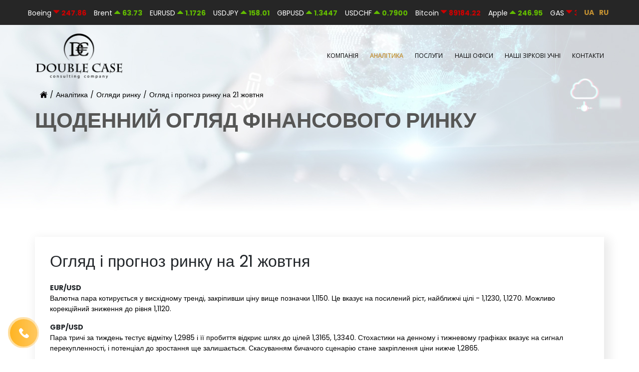

--- FILE ---
content_type: text/html; charset=utf-8
request_url: https://double-case.com.ua/analitika/obzory-rynka/obzor-i-prognoz-rynka-na-21-oktyabrya-2
body_size: 11116
content:
<!DOCTYPE html>
<html xmlns="http://www.w3.org/1999/xhtml" xml:lang="uk" lang="uk" dir="ltr" prefix="og: http://ogp.me/ns#" >
<head>
	<!-- Google Tag Manager -->
	<script>(function(w,d,s,l,i){w[l]=w[l]||[];w[l].push({'gtm.start':
	new Date().getTime(),event:'gtm.js'});var f=d.getElementsByTagName(s)[0],
	j=d.createElement(s),dl=l!='dataLayer'?'&l='+l:'';j.async=true;j.src=
	'https://www.googletagmanager.com/gtm.js?id='+i+dl;f.parentNode.insertBefore(j,f);
	})(window,document,'script','dataLayer','GTM-5PK7HFMH');</script>
	<!-- End Google Tag Manager -->
	<meta name="facebook-domain-verification" content="datjejrxatzo9ru74hfa4dwu1v1958" />
	<meta charset="utf-8" />
	<base href="https://double-case.com.ua/analitika/obzory-rynka/obzor-i-prognoz-rynka-na-21-oktyabrya-2" />
	<meta name="robots" content="index, follow" />
	<meta name="description" content="Щоденні огляди ринку фінансів компанії Double Case. 👉Компанія Double Case надає безкоштовні щоденні огляди ринку фінансів💹. За допомогою компанії Double Case ви можете торгувати самостійно." />
	<title>Огляд і прогноз ринку на 21 жовтня</title>
	<link href="/templates/double-case/favicon.ico" rel="shortcut icon" type="image/vnd.microsoft.icon" />
	<link href="/templates/double-case/css/bootstrap.min.css?545457" rel="stylesheet" />
	<link href="/templates/double-case/css/style.css?65487895155878" rel="stylesheet" />
	<link href="/modules/mod_custom_un/acm/contact_bot/css/style.css" rel="stylesheet" />
	<!--[if lt IE 9]><script src="/media/jui/js/html5.js?8b0525560f2b21434fa61d93fc040ff6"></script><![endif]-->
	<script src="/templates/double-case/js/jquery.min.js?8b0525560f2b21434fa61d93fc040ff6"></script>
	<meta property="og:image" content="https://double-case.com.ua/images/obzory/obzor-rynka310519.webp">
	<meta property="og:image:secure_url" content="https://double-case.com.ua/images/obzory/obzor-rynka310519.webp" />
	<meta property="og:image:width" content="800">
	<meta property="og:image:height" content="500">
	<meta property="og:description" content= "EUR/USD‌  ‌ Валютна пара котирується у висхідному тренді, закріпивши ціну вище позначки 1,1150. Це вказує на посилений ріст, найближчі цілі - 1,1230, 1,1270. Можливо корекційний зниження до рівня 1,1120.  "/>
	<meta name="twitter:card" content="summary_large_image">
	<meta name="twitter:description" content="EUR/USD‌  ‌ Валютна пара котирується у висхідному тренді, закріпивши ціну вище позначки 1,1150. Це вказує на посилений ріст, найближчі цілі - 1,1230, 1,1270. Можливо корекційний зниження до рівня 1,1120.  "/>
	<meta name="twitter:image" content="https://double-case.com.ua/images/obzory/obzor-rynka310519.webp">
	<style>.bt_none,.ch_result,.chatbot{pointer-events:none}.ch_op_mess{background:#56b0e4;padding:5px 10px;border-radius:15px 15px 15px 0;color:#fff;margin-bottom:20px;transition:.3s;opacity:0}.chatbot-toggler,.chatbot-toggler:before{background:linear-gradient(to right,#ffb421,#ffc861)}.ch_ld_ic.in img,.ch_op_mess.in,body.show-chatbot .chatbot-toggler span:last-child{opacity:1}.chatbot-toggler:before{height:74px;width:74px;border-radius:100px;position:absolute;top:-10px;left:-10px;z-index:-1;-webkit-animation:2.5s ease-in-out infinite ringostat_pulse;-moz-animation:2.5s ease-in-out infinite ringostat_pulse;-ms-animation:ringostat_pulse 2.5s infinite ease-in-out;-o-animation:2.5s ease-in-out infinite ringostat_pulse;animation:2.5s ease-in-out infinite ringostat_pulse;transform-origin:50% 50% 0;content:""}@keyframes ringostat_pulse{0%{transform:scale(.7);opacity:.7}50%{transform:scale(1);opacity:.2}100%{transform:scale(.7);opacity:0}}.ch_ld_ic.in i,.chatbot,.chatbot-toggler span:last-child,body.show-chatbot .chatbot-toggler span:first-child{opacity:0}.chatbot,.chatbot-toggler{cursor:pointer;position:fixed;transition:.2s}.chatbot-toggler{z-index:1;bottom:25px;left:20px;outline:0;border:none;height:55px;width:55px;display:flex;align-items:center;justify-content:center;border-radius:50%}.chatbot-toggler span{color:#fff;position:absolute;padding:7px;filter:brightness(5.5)}.ch_ld_ic.in,body.show-chatbot .chatbot-toggler{transform:rotate(90deg)}.chatbot{background:linear-gradient(to right top,#292929,#313131);left:70px;bottom:80px;width:420px;border-radius:7px 7px 7px 0;transform:scale(.5);transform-origin:bottom left;box-shadow:0 0 128px 0 rgba(0,0,0,.1),0 32px 64px -48px rgba(0,0,0,.5);z-index:100}.ch_form_label,.ch_result{transition:.3s;z-index:-1}body.show-chatbot .chatbot-toggler:before{animation:inherit;opacity:0}body.show-chatbot .chatbot{opacity:1;pointer-events:auto;transform:scale(1)}.chatbot .ttl_chat{padding:12px 10px;position:relative;text-align:center;font-size:1rem;color:#fff;font-weight:600;border-bottom:1px solid rgba(255,255,255,.5)}.chatbot .ttl_chat span{position:absolute;right:15px;top:50%;display:none;cursor:pointer;transform:translateY(-50%)}.chatbot .chatbox{position:relative;padding:20px 20px 30px}.chatbot :where(.chatbox,textarea)::-webkit-scrollbar{width:6px}.chatbot :where(.chatbox,textarea)::-webkit-scrollbar-track{background:#fff;border-radius:25px}.chatbot :where(.chatbox,textarea)::-webkit-scrollbar-thumb{background:#ccc;border-radius:25px}.chatbox .chat{display:flex;list-style:none}.chatbox .outgoing{margin:20px 0;justify-content:flex-end}.chatbox .chat p{white-space:pre-wrap;padding:12px 16px;border-radius:10px 10px 0;max-width:75%;color:#fff;font-size:.95rem;background:#724ae8}.chatbox .chat p.error{color:#721c24;background:#f8d7da}.chatbot .chat-input{display:flex;width:100%;background:0 0;padding:1px 0;border:0;border-bottom:1px solid #ddd;margin-bottom:10px;color:#fff;box-shadow:0 0 0;appearance:none}.chatbot input.chat-input{height:auto;box-shadow:0 0 0}.chatbot .chat-input option{color:#212121}.chat-input textarea{height:75px;width:100%;border:none;outline:0;resize:none;max-height:180px;padding:5px 0;font-size:.95rem}.chat-input textarea:valid~span{visibility:visible}.ch_lb_name{color:#fff;opacity:.7;font-size:14px;margin-right:2px;margin-bottom:0;line-height:1}.chat-inputs{position:relative;margin-bottom:20px}.ch_form_label{position:absolute;top:0}.ch_form_label.in .ch_lb_name{font-size:10px}.ch_form_label.in{top:-10px;font-size:10px}.ch_form_label span{color:#d42c02;display:inline-block}.ch_submit{border:inherit;color:#111012;padding:10px 15px;width:200px;margin-top:15px;transition:.3s;background:linear-gradient(to right,#ffb421,#ffc861);font-weight:700;cursor:pointer}.ch_submit:hover{opacity:.8}.ch_ld_ic{position:relative;display:inline-block}.ch_ld_ic img,.ch_result{position:absolute;top:0;bottom:0;margin:auto;opacity:0;left:0;right:0}.ch_ld_ic *{transition:.3s}.ch_ld_ic img{filter:brightness(0)}.ch_result{width:100%;height:100%;text-align:center;display:flex;align-items:center;justify-content:center;color:#fff;background:linear-gradient(to right top,#292929,#313131)}.ch_result.in{opacity:1;z-index:1;pointer-events:inherit}.ch_result i{font-size:8rem;color:#ffb421;margin-bottom:20px}.ch_form_select{position:relative;display:block;min-width:100%;width:100%;max-width:400px;margin-bottom:20px}.select__head{width:100%;max-width:100%;padding:7px 0;font-size:14px;line-height:18px;color:#fff;cursor:pointer;border-bottom:1px solid #fff}.select__head>span{color:#d42c02;margin-left:2px}.select__head:after{width:10px;height:6px;position:absolute;right:20px;bottom:50%;transform:translateY(50%);content:"";display:block;transition:.2s ease-in;border-top:.3em solid;border-right:.3em solid transparent;border-bottom:0;border-left:.3em solid transparent}.select__head.open:after{transform:translateY(50%) rotate(180deg)}.select__list{display:none;position:absolute;top:100%;left:0;right:0;background:#fff;box-shadow:0 0 4px rgba(0,0,0,.2);max-height:205px;overflow-x:hidden;overflow-y:auto;z-index:100;margin:0;padding:0;font-size:14px;color:#424348;scrollbar-color:dark;scrollbar-width:thin;overscroll-behavior:contain}.select__list::-webkit-scrollbar{width:7px;background-color:#f8f9fa;padding:5px}.select__list::-webkit-scrollbar-thumb{border-radius:10px;background-color:#d9d9d9}.select__list .select__item{position:relative;border-top:1px solid rgba(224,229,231,.5);padding:10px 15px;cursor:pointer;list-style-type:none}select__list .select__item:hover{background-color:rgba(224,229,231,.5)}.chat-input.err,.select__head.err{border-bottom:1px solid #f44336}.captcha__image-reload{display:flex;align-items:center;margin-bottom:1.2rem}.captcha__image{border-radius:.25rem}.captcha__refresh{margin-left:.5rem;display:inline-flex;align-items:center;font-weight:400;line-height:1.5;color:#000;text-decoration:none;cursor:pointer;user-select:none;background-color:#f5f5f5;border:1px solid #f5f5f5;padding:.375rem .75rem;font-size:1rem;border-radius:.25rem;transition:background-color .15s ease-in-out,border-color .15s ease-in-out}.invalid-feedback{color:#f44336;font-size:10px}@media (max-width:767.99px){.chatbot .ttl_chat{font-size:.9rem}}@media (max-width:490px){.chatbot-toggler{left:20px;bottom:20px}.chatbot{left:0;bottom:0;border-radius:0;width:100%}.chatbot .chatbox{height:90%}.chatbot .ttl_chat span{display:block}}</style>

	<script async type="module">(function(w,d,s,l,i){w[l]=w[l]||[];w[l].push({'gtm.start':new Date().getTime(),event:'gtm.js'});var f=d.getElementsByTagName(s)[0],j=d.createElement(s),dl=l!='dataLayer'?'&l='+l:'';j.async=!0;j.src='https://www.googletagmanager.com/gtm.js?id='+i+dl;f.parentNode.insertBefore(j,f)})(window,document,'script','dataLayer','GTM-PPNRPS3')</script>
	<script async src="https://www.googletagmanager.com/gtag/js?id=G-ZZCRXHRDMK"></script>
	<script async type="module">window.dataLayer = window.dataLayer || [];function gtag(){dataLayer.push(arguments);}gtag('js', new Date());gtag('config', 'G-ZZCRXHRDMK');</script>
	<meta name="viewport" content="width=device-width, initial-scale=1.0" />
	<link rel="alternate" hreflang="uk" href="https://double-case.com.ua/analitika/obzory-rynka/obzor-i-prognoz-rynka-na-21-oktyabrya-2" />
	<meta property="og:locale" content="uk" />
	<meta property="og:title" content="Огляд і прогноз ринку на 21 жовтня" />
	<meta property="og:url" content="https://double-case.com.ua/analitika/obzory-rynka/obzor-i-prognoz-rynka-na-21-oktyabrya-2" />
		<meta property="og:image:type" content="image/jpeg" />
	<meta name="twitter:title" content="Огляд і прогноз ринку на 21 жовтня">
	<link href="https://double-case.com.ua/analitika/obzory-rynka/obzor-i-prognoz-rynka-na-21-oktyabrya-2" rel="canonical">
	<link rel="preconnect" href="https://fonts.googleapis.com">
	<link rel="preconnect" href="https://fonts.gstatic.com" crossorigin>
	<link href="https://fonts.googleapis.com/css2?family=Poppins:wght@400;600;700&display=swap" rel="stylesheet">
	<link href="https://fonts.googleapis.com/css?family=Open+Sans:400,600&amp;subset=cyrillic" rel="stylesheet"/>
	<link href="https://fonts.googleapis.com/css2?family=Montserrat:wght@400;600;700&display=swap" rel="stylesheet">
	<link href="/templates/double-case/css/slick.css" rel="preload" as="style" onload="this.onload=null;this.rel='stylesheet'">
	<link href="/templates/double-case/css/slideshow/slide.css?20220507T1009443" rel="preload" as="style" onload="this.onload=null;this.rel='stylesheet'">
	<link href="/templates/double-case/css/swiper.css?4545" rel="preload" as="style" onload="this.onload=null;this.rel='stylesheet'"/>
	<link href="/templates/double-case/css/gray.min.css?20220507T104018" rel="preload" as="style" onload="this.onload=null;this.rel='stylesheet'">
	<link href="/templates/double-case/css/font-awesome.min.css" rel="preload" as="style" onload="this.onload=null;this.rel='stylesheet'">
	<script defer src="/templates/double-case/js/jquery-migrate.min.js?51e0996cd6bc0f84960fff1731714f7a"></script>
	<script async src="/templates/double-case/js/bootstrap.min.js"></script>
	<script async src="/templates/double-case/js/popper.min.js"></script>
	<script src="/templates/double-case/js/swiper.min.js?56565415"></script>
	<script src="/templates/double-case/js/slick.min.js"></script>
	<script async src="/templates/double-case/js/spincrement.min.js"></script>
	<script async src="/templates/double-case/js/script.js?20260121T022629"></script>
		<script src="/smetrics/metrics.min.js"></script>
	<script src="/templates/double-case/js/tick.js?20260121T022629"></script>
	<script>
		timerId = setInterval(function()
		{
			if(typeof($.tick.ticks) === 'object')
			{
				clearInterval(timerId);
				$('#rolling-caption').makeRollingCaption(
					{speed: 25, setID: true},
					function(){return $.tick.ticks;}
				);
				/* $('#ticksTable').createTicksTable(
					{href: 'https://trade.mql5.com/trade?servers=PellironUniversal-Server&trade_server=PellironUniversal-Server&demo_server=PellironUniversal-Server&startup_mode=open_demo&lang=ru', buyName: 'Купить', sellName: 'Продать'},
					function(){return $.tick.ticksTable;}
				); */
			}
		}, 1000);
	</script>
			<style>
	html {font-size: 16px;}
	img {max-width: 100%;}
	</style>
</head>
<body class="">
	<!-- Google Tag Manager (noscript) -->
	<noscript><iframe src="https://www.googletagmanager.com/ns.html?id=GTM-5PK7HFMH"
	height="0" width="0" style="display:none;visibility:hidden"></iframe></noscript>
	<!-- End Google Tag Manager (noscript) -->
	<div class="ja-topbar clearfix">
		<div class="container">
			<div class="row">
				<div id="rolling-caption" style="overflow: hidden; width: 100%;"></div>
				<link href="/media/mod_languages/css/template.css?12452" rel="preload" as="style" onload="this.onload=null;this.rel='stylesheet'" />
<div class="mod-languages">

	<ul class="lang-inline">
						<li class="lang-active" dir="ltr">
			<a href="/analitika/obzory-rynka">
							UA						</a>
			</li>
								<li dir="ltr">
			<a href="/ru/analitika/obzory-rynka">
							RU						</a>
			</li>
				</ul>

</div>

			</div>
		</div>
	</div>
	<header class="header">
		<div class="container">
			<nav class="navbar navbar-expand-lg row align-items-center">
				<div class="col-lg-5 col-xl-6">
					<a class="navbar-brand" href="/ua" itemscope>
						<img width="400" height="704" src="/images/logos/DC-black.webp" class="custom-logo" alt="logo" itemprop="logo">
					</a>
					<button class="navbar-toggler" type="button" data-toggle="collapse" data-target="#navbarNav" aria-controls="navbarNav" aria-expanded="false" aria-label="Toggle navigation">
						<span class="navbar-toggler-icon">
							<svg class="svg-inline--fa fa-bars fa-w-14" aria-hidden="true" data-prefix="fas" data-icon="bars" role="img" xmlns="http://www.w3.org/2000/svg" viewBox="0 0 448 512" data-fa-i2svg="">
								<path fill="currentColor" d="M16 132h416c8.837 0 16-7.163 16-16V76c0-8.837-7.163-16-16-16H16C7.163 60 0 67.163 0 76v40c0 8.837 7.163 16 16 16zm0 160h416c8.837 0 16-7.163 16-16v-40c0-8.837-7.163-16-16-16H16c-8.837 0-16 7.163-16 16v40c0 8.837 7.163 16 16 16zm0 160h416c8.837 0 16-7.163 16-16v-40c0-8.837-7.163-16-16-16H16c-8.837 0-16 7.163-16 16v40c0 8.837 7.163 16 16 16z"></path>
							</svg>
						</span>
					</button>
				</div>
				<div class="collapse navbar-collapse col col-lg-7 col-xl-6" id="navbarNav">
					<ul class="navbar-nav row justify-content-between menu">
<li class="page_item item-170 deeper parent"><span>Компанія</span><button class="but-menu"></button><ul class="nav-child unstyled small"><li class="page_item item-171"><a href="/ua/pro-nas" >Про нас</a></li><li class="page_item item-173"><a href="/kompaniia/zmi-pro-nas" >ЗМІ про нас</a></li><li class="page_item item-189"><a href="/./vidhuky" >Відгуки</a></li><li class="page_item item-219"><a href="/kompaniia/sotsialne-zhyttia" >Соціальне життя</a></li><li class="page_item item-251"><a href="/kompaniia/events" >Заходи</a></li><li class="page_item item-239"><a href="/kompaniia/nashi-partnery" >Наші партнери</a></li><li class="page_item item-250"><a href="/kompaniia/company-structure" >Структура компанії</a></li></ul></li><li class="page_item item-153 active"><a href="https://analitycdc.com/uk" target="_blank" rel="noopener noreferrer">Аналітика</a></li><li class="page_item item-164 deeper parent"><span>Послуги</span><button class="but-menu"></button><ul class="nav-child unstyled small"><li class="page_item item-166"><a href="/posluhy/navchannia" >Навчання</a></li><li class="page_item item-169"><a href="/ua/kniga" >Бібліотека</a></li><li class="page_item item-215"><a href="/posluhy/korisne" >Корисне</a></li><li class="page_item item-214"><a href="/posluhy/faq" >Питання та відповіді</a></li></ul></li><li class="page_item item-191 deeper parent"><span>Наші офіси</span><button class="but-menu"></button><ul class="nav-child unstyled small"><li class="page_item item-192"><a href="/nashi-ofisi/kyiv" >Київ 1</a></li><li class="page_item item-234 deeper parent"><a href="/nashi-ofisi/kyiv2" >Київ 2</a><button class="but-menu"></button><ul class="nav-child unstyled small"><li class="page_item item-225"><a href="/nashi-ofisi/kyiv2/vakansii" >Вакансії</a></li></ul></li><li class="page_item item-241"><a href="/nashi-ofisi/kyiv3" >Київ 3</a></li><li class="page_item item-193 deeper parent"><a href="/nashi-ofisi/odesa" >Одеса</a><button class="but-menu"></button><ul class="nav-child unstyled small"><li class="page_item item-226"><a href="/nashi-ofisi/odesa/vakansii" >Вакансії</a></li></ul></li><li class="page_item item-257"><a href="/nashi-ofisi/odesa-2" >Одеса-2</a></li><li class="page_item item-194 deeper parent"><a href="/nashi-ofisi/lviv" >Львів</a><button class="but-menu"></button><ul class="nav-child unstyled small"><li class="page_item item-223"><a href="/nashi-ofisi/lviv/vakansii" >Вакансії</a></li></ul></li><li class="page_item item-246"><a href="/nashi-ofisi/lviv2" >Львів 2</a></li></ul></li><li class="page_item item-253"><a href="/star-students" >Наші зіркові учні</a></li><li class="page_item item-148"><a href="/kontakty" >Контакти</a></li></ul>

				</div>
			</nav>
					</div>
	</header>
	
	<div class="main">
						<div class="blog-banner">
			<div class="blog-banner-wrapper banner obzory-banner-wrapper">
				<div class="container">
					<div class="row">
						<div class="col-12">
							<ul itemscope itemtype="http://schema.org/BreadcrumbList" class="breadcrumb">
			<li class="active">
			<span class="divider icon-location"></span>
		</li>
	
				<li itemprop="itemListElement" itemscope itemtype="https://schema.org/ListItem">
														<a itemprop="item" href="/" class="pathway">
															<img src="/templates/double-case/img/home.svg" alt="home">
					<span class="hidden" itemprop="name">Головна</span>
										</a>
				
									<span class="divider">/</span>
								<meta itemprop="position" content="1">
			</li>
					<li itemprop="itemListElement" itemscope itemtype="https://schema.org/ListItem">
														<a itemprop="item" href="https://analitycdc.com/uk" class="pathway">
															<span itemprop="name">Аналітика</span>
										</a>
				
									<span class="divider">/</span>
								<meta itemprop="position" content="2">
			</li>
					<li itemprop="itemListElement" itemscope itemtype="https://schema.org/ListItem">
														<a itemprop="item" href="/analitika/obzory-rynka" class="pathway">
															<span itemprop="name">Огляди ринку</span>
										</a>
				
									<span class="divider">/</span>
								<meta itemprop="position" content="3">
			</li>
					<li class="active">
				<span>
					Огляд і прогноз ринку на 21 жовтня				</span>
			</li>
		</ul>

															<h2 class="blog__banner-title">Щоденний огляд фінансового ринку</h2>
													</div>
					</div>
				</div>
			</div>
		</div>
						<div class="clearfix"></div>
						<div id="system-message-container">
	</div>

		<div class="container">
	<div class="blog-wrapper">
				<div class="blog-text">
			<h1 class="h2 mb-4" itemprop="headline">
			Огляд і прогноз ринку на 21 жовтня			</h1>
			<strong>EUR/USD‌</strong>
 ‌
<p>Валютна пара котирується у висхідному тренді, закріпивши ціну вище позначки 1,1150. Це вказує на посилений ріст, найближчі цілі - 1,1230, 1,1270. Можливо корекційний зниження до рівня 1,1120.</p> 
 
<strong>GBP/USD‌</strong>
 ‌
<p>Пара тричі за тиждень тестує відмітку 1,2985 і її пробиття відкриє шлях до цілей 1,3165, 1,3340. Стохастики на денному і тижневому графіках вказує на сигнал перекупленності, і потенціал до зростання ще залишається. Скасуванням бичачого сценарію стане закріплення ціни нижче 1,2865.</p> 
 ‌
<strong>USD/JPY‌</strong>
 ‌
<p>Для валютної пари актуальні позиції на покупку. Перша мета - рівень 108,90 як опір. Наступна - рівень 109,20. Скасуванням бичачого сценарію стане закріплення ціни нижче 108,25.</p> 
		</div>
		<div class="clearfix"></div>
		<div class="blog_bottom">
			<div class="blog-pag">
								<ul class="pager pagenav">
					<li class="backpage">
											<a class="hasTooltip" href="/analitika/obzory-rynka"><span aria-hidden="true">Всі огляди ринку</span></a>
										</li>
				</ul>
			</div>
			<div class="blog-date">
				<img class="blog-date-img" src="/templates/double-case/images/obychenie/icon/date-icon.png" alt="">				
				<p class="blog-date-text">21.10.2019</p>
			</div>
		</div>
		<div class="news-share">
			<span><b>Поділіться цією новиною:&nbsp;</b></span>
			<a title="Поделиться в Facebook" href="javascript:void(0);" onClick="shareOnFB()" rel="nofollow" class="nolightbox"><div class="news-social fb"></div></a>
			<a title="Поделиться в Telegram" href="http://telegram.me/share/url?url=https://double-case.com.ua/analitika/obzory-rynka/obzor-i-prognoz-rynka-na-21-oktyabrya-2&amp;text=Огляд і прогноз ринку на 21 жовтня" target="_blank" rel="nofollow"><div class="news-social tg"></div></a>
		</div>
	</div>
	</div>
<script>
function shareOnFB(){
    var url = "http://facebook.com/sharer.php?u=https://double-case.com.ua/analitika/obzory-rynka/obzor-i-prognoz-rynka-na-21-oktyabrya-2";
    window.open(url, '', 'menubar=no,toolbar=no,resizable=yes,scrollbars=yes,height=600,width=600');
    return false;
}
</script>
<script type="application/ld+json">
{
  "@context": "https://schema.org",
  "@type": "NewsArticle",
"headline":"Огляд і прогноз ринку на 21 жовтня",
"description":"Щоденні огляди ринку фінансів компанії Double Case. 👉Компанія Double Case надає безкоштовні щоденні огляди ринку фінансів💹. За допомогою компанії Double Case ви можете торгувати самостійно.",
"name":"Огляд і прогноз ринку на 21 жовтня",
"url":"https://double-case.com.ua/analitika/obzory-rynka/obzor-i-prognoz-rynka-na-21-oktyabrya-2",
"mainEntityOfPage":{"@type":"WebPage","@id":"https://double-case.com.ua/analitika/obzory-rynka/obzor-i-prognoz-rynka-na-21-oktyabrya-2"},
"datePublished":"2019-10-21 08:47:15",
"dateModified":"2019-10-22 08:29:46",
"articleBody": "EUR/USD‌  ‌ Валютна пара котирується у висхідному тренді, закріпивши ціну вище позначки 1,1150. Це вказує на посилений ріст, найближчі цілі - 1,1230, 1,1270. Можливо корекційний зниження до рівня 1,1120.    GBP/USD‌  ‌ Пара тричі за тиждень тестує відмітку 1,2985 і її пробиття відкриє шлях до цілей 1,3165, 1,3340. Стохастики на денному і тижневому графіках вказує на сигнал перекупленності, і потенціал до зростання ще залишається. Скасуванням бичачого сценарію стане закріплення ціни нижче 1,2865.   ‌ USD/JPY‌  ‌ Для валютної пари актуальні позиції на покупку. Перша мета - рівень 108,90 як опір. Наступна - рівень 109,20. Скасуванням бичачого сценарію стане закріплення ціни нижче 108,25.  ",
"author":
{"@type":"Organization","name":"double-case.com.ua"},
"publisher":{"@type":"Organization",
"name":"double-case.com.ua","logo":{"@type":"ImageObject","url":"https://double-case.com.ua/images/logos/logo_DC_light.webp"}},
"image":{"@type":"ImageObject","representativeOfPage":"true","url":"https://double-case.com.ua/images/obzory/obzor-rynka310519.webp"
}
}</script>


			</div>
	<footer class="footer">
		<div class="container">
			<div class="row">
				<div class="col-lg-3 col-md-12">
					<a href="/" class="logo-foot text-center"><img src="/images/logos/logo_DC_light.webp" alt="Double Case UA"></a>
<p>Справжня політика обробки персональних даних складена у відповідності з вимогами закону...</p>
<a class="modal__button text-center" href="/./politika-konfidentsialnosti">Читати далі</a>
				</div>
				<div class="col-lg-9 col-md-12">
					<div id="acm-contact" class="contact">
  	<h3 class="contact__head">контакти</h3>
	<div class="swiper-container">
		<div class="swiper-wrapper">
						<div class="ft_contc_item swiper-slide">
				<p class="contact__adress">Україна. Одеса,<br> вул. Буніна 10</p>
				<div class="contact__link_span">
				<a href="tel:+380632341585" class="contact__link">+380632341585</a>
				</div>
				<ul class="social">
					<li class="social__item">
					<a href="https://www.facebook.com/doublecaseodessaa" class="social__link social-link-1" target="_blank" rel="nofollow">
						<svg class="svg-inline--fa" viewBox="0 0 264 512">
						   <use xlink:href="/../templates/double-case/img/face.svg#facebook"></use>
						</svg>
					</a>
					</li>
					<li class="social__item">
					<a href="https://www.youtube.com/channel/UC9m2ioK2eb_DYY-jDawzVBQ" class="social__link social-link-1" target="_blank" rel="nofollow">
						<svg class="svg-inline--fa" viewBox="0 0 310 310">
						   <use xlink:href="/../templates/double-case/img/yout.svg#yout"></use>
						</svg>
					</a>
					</li>
					<li class="social__item">
					<a href="https://t.me/doublecase_analytics" class="social__link social-link-1" target="_blank" rel="nofollow">
						<svg class="svg-inline--fa" viewBox="0 0 300 300">
						   <use xlink:href="/../templates/double-case/img/telega.svg#telegram"></use>
						</svg>
					</a>
					</li>
					<li class="social__item">
					<a href="https://www.instagram.com/double_case/" class="social__link social-link-1" target="_blank" rel="nofollow">
						<svg class="svg-inline--fa" viewBox="0 0 384 384">
						   <use xlink:href="/../templates/double-case/img/instag.svg#inst"></use>
						</svg>
					</a>
					</li>
				</ul>
			</div>
						<div class="ft_contc_item swiper-slide">
				<p class="contact__adress">Україна. Одеса,<br>  вул. Івана Луценка, 14</p>
				<div class="contact__link_span">
				<a href="tel:+380632341625" class="contact__link">+380632341625</a>
				</div>
				<ul class="social">
					<li class="social__item">
					<a href="https://www.facebook.com/doublecaseodessaa" class="social__link social-link-1" target="_blank" rel="nofollow">
						<svg class="svg-inline--fa" viewBox="0 0 264 512">
						   <use xlink:href="/../templates/double-case/img/face.svg#facebook"></use>
						</svg>
					</a>
					</li>
					<li class="social__item">
					<a href="https://www.youtube.com/channel/UC9m2ioK2eb_DYY-jDawzVBQ" class="social__link social-link-1" target="_blank" rel="nofollow">
						<svg class="svg-inline--fa" viewBox="0 0 310 310">
						   <use xlink:href="/../templates/double-case/img/yout.svg#yout"></use>
						</svg>
					</a>
					</li>
					<li class="social__item">
					<a href="https://t.me/doublecase_analytics" class="social__link social-link-1" target="_blank" rel="nofollow">
						<svg class="svg-inline--fa" viewBox="0 0 300 300">
						   <use xlink:href="/../templates/double-case/img/telega.svg#telegram"></use>
						</svg>
					</a>
					</li>
					<li class="social__item">
					<a href="https://www.instagram.com/double_case/" class="social__link social-link-1" target="_blank" rel="nofollow">
						<svg class="svg-inline--fa" viewBox="0 0 384 384">
						   <use xlink:href="/../templates/double-case/img/instag.svg#inst"></use>
						</svg>
					</a>
					</li>
				</ul>
			</div>
						<div class="ft_contc_item swiper-slide">
				<p class="contact__adress">Україна. Київ вул. Ділова 5Б</p>
				<div class="contact__link_span">
				<a href="tel:+380632341644" class="contact__link">+380632341644</a>
				</div>
				<ul class="social">
					<li class="social__item">
					<a href="https://www.facebook.com/kyivdoublecase" class="social__link social-link-1" target="_blank" rel="nofollow">
						<svg class="svg-inline--fa" viewBox="0 0 264 512">
						   <use xlink:href="/../templates/double-case/img/face.svg#facebook"></use>
						</svg>
					</a>
					</li>
					<li class="social__item">
					<a href="https://www.youtube.com/channel/UC9m2ioK2eb_DYY-jDawzVBQ" class="social__link social-link-1" target="_blank" rel="nofollow">
						<svg class="svg-inline--fa" viewBox="0 0 310 310">
						   <use xlink:href="/../templates/double-case/img/yout.svg#yout"></use>
						</svg>
					</a>
					</li>
					<li class="social__item">
					<a href="https://t.me/doublecase_analytics" class="social__link social-link-1" target="_blank" rel="nofollow">
						<svg class="svg-inline--fa" viewBox="0 0 300 300">
						   <use xlink:href="/../templates/double-case/img/telega.svg#telegram"></use>
						</svg>
					</a>
					</li>
					<li class="social__item">
					<a href="https://www.instagram.com/double_case/" class="social__link social-link-1" target="_blank" rel="nofollow">
						<svg class="svg-inline--fa" viewBox="0 0 384 384">
						   <use xlink:href="/../templates/double-case/img/instag.svg#inst"></use>
						</svg>
					</a>
					</li>
				</ul>
			</div>
						<div class="ft_contc_item swiper-slide">
				<p class="contact__adress">Україна. Київ вул. Іллінська, 8</p>
				<div class="contact__link_span">
				<a href="tel:+380632341721" class="contact__link">+380632341721</a>
				</div>
				<ul class="social">
					<li class="social__item">
					<a href="https://www.facebook.com/kyivdoublecase" class="social__link social-link-1" target="_blank" rel="nofollow">
						<svg class="svg-inline--fa" viewBox="0 0 264 512">
						   <use xlink:href="/../templates/double-case/img/face.svg#facebook"></use>
						</svg>
					</a>
					</li>
					<li class="social__item">
					<a href="https://www.youtube.com/channel/UC9m2ioK2eb_DYY-jDawzVBQ" class="social__link social-link-1" target="_blank" rel="nofollow">
						<svg class="svg-inline--fa" viewBox="0 0 310 310">
						   <use xlink:href="/../templates/double-case/img/yout.svg#yout"></use>
						</svg>
					</a>
					</li>
					<li class="social__item">
					<a href="https://t.me/doublecase_analytics" class="social__link social-link-1" target="_blank" rel="nofollow">
						<svg class="svg-inline--fa" viewBox="0 0 300 300">
						   <use xlink:href="/../templates/double-case/img/telega.svg#telegram"></use>
						</svg>
					</a>
					</li>
					<li class="social__item">
					<a href="https://www.instagram.com/double_case/" class="social__link social-link-1" target="_blank" rel="nofollow">
						<svg class="svg-inline--fa" viewBox="0 0 384 384">
						   <use xlink:href="/../templates/double-case/img/instag.svg#inst"></use>
						</svg>
					</a>
					</li>
				</ul>
			</div>
						<div class="ft_contc_item swiper-slide">
				<p class="contact__adress">Україна. Київ вул. Паньківська 5</p>
				<div class="contact__link_span">
				<a href="tel:+380632341667" class="contact__link">+380632341667</a>
				</div>
				<ul class="social">
					<li class="social__item">
					<a href="https://www.facebook.com/kyivdoublecase" class="social__link social-link-1" target="_blank" rel="nofollow">
						<svg class="svg-inline--fa" viewBox="0 0 264 512">
						   <use xlink:href="/../templates/double-case/img/face.svg#facebook"></use>
						</svg>
					</a>
					</li>
					<li class="social__item">
					<a href="https://www.youtube.com/channel/UC9m2ioK2eb_DYY-jDawzVBQ" class="social__link social-link-1" target="_blank" rel="nofollow">
						<svg class="svg-inline--fa" viewBox="0 0 310 310">
						   <use xlink:href="/../templates/double-case/img/yout.svg#yout"></use>
						</svg>
					</a>
					</li>
					<li class="social__item">
					<a href="https://t.me/doublecase_analytics" class="social__link social-link-1" target="_blank" rel="nofollow">
						<svg class="svg-inline--fa" viewBox="0 0 300 300">
						   <use xlink:href="/../templates/double-case/img/telega.svg#telegram"></use>
						</svg>
					</a>
					</li>
					<li class="social__item">
					<a href="https://www.instagram.com/double_case/" class="social__link social-link-1" target="_blank" rel="nofollow">
						<svg class="svg-inline--fa" viewBox="0 0 384 384">
						   <use xlink:href="/../templates/double-case/img/instag.svg#inst"></use>
						</svg>
					</a>
					</li>
				</ul>
			</div>
						<div class="ft_contc_item swiper-slide">
				<p class="contact__adress">Україна. Львів вул. Шпитальна, 9</p>
				<div class="contact__link_span">
				<a href="tel:+380632341740" class="contact__link">+380632341740</a>
				</div>
				<ul class="social">
					<li class="social__item">
					<a href="https://www.facebook.com/doublecaselvivv" class="social__link social-link-1" target="_blank" rel="nofollow">
						<svg class="svg-inline--fa" viewBox="0 0 264 512">
						   <use xlink:href="/../templates/double-case/img/face.svg#facebook"></use>
						</svg>
					</a>
					</li>
					<li class="social__item">
					<a href="https://www.youtube.com/channel/UC9m2ioK2eb_DYY-jDawzVBQ" class="social__link social-link-1" target="_blank" rel="nofollow">
						<svg class="svg-inline--fa" viewBox="0 0 310 310">
						   <use xlink:href="/../templates/double-case/img/yout.svg#yout"></use>
						</svg>
					</a>
					</li>
					<li class="social__item">
					<a href="https://t.me/doublecase_analytics" class="social__link social-link-1" target="_blank" rel="nofollow">
						<svg class="svg-inline--fa" viewBox="0 0 300 300">
						   <use xlink:href="/../templates/double-case/img/telega.svg#telegram"></use>
						</svg>
					</a>
					</li>
					<li class="social__item">
					<a href="https://www.instagram.com/double_case/" class="social__link social-link-1" target="_blank" rel="nofollow">
						<svg class="svg-inline--fa" viewBox="0 0 384 384">
						   <use xlink:href="/../templates/double-case/img/instag.svg#inst"></use>
						</svg>
					</a>
					</li>
				</ul>
			</div>
						<div class="ft_contc_item swiper-slide">
				<p class="contact__adress">Україна. Львів, просп. Чорновола 67Г</p>
				<div class="contact__link_span">
				<a href="tel:+380632341780" class="contact__link">+380632341780</a>
				</div>
				<ul class="social">
					<li class="social__item">
					<a href="https://www.facebook.com/doublecaselvivv" class="social__link social-link-1" target="_blank" rel="nofollow">
						<svg class="svg-inline--fa" viewBox="0 0 264 512">
						   <use xlink:href="/../templates/double-case/img/face.svg#facebook"></use>
						</svg>
					</a>
					</li>
					<li class="social__item">
					<a href="https://www.youtube.com/channel/UC9m2ioK2eb_DYY-jDawzVBQ" class="social__link social-link-1" target="_blank" rel="nofollow">
						<svg class="svg-inline--fa" viewBox="0 0 310 310">
						   <use xlink:href="/../templates/double-case/img/yout.svg#yout"></use>
						</svg>
					</a>
					</li>
					<li class="social__item">
					<a href="https://t.me/doublecase_analytics" class="social__link social-link-1" target="_blank" rel="nofollow">
						<svg class="svg-inline--fa" viewBox="0 0 300 300">
						   <use xlink:href="/../templates/double-case/img/telega.svg#telegram"></use>
						</svg>
					</a>
					</li>
					<li class="social__item">
					<a href="https://www.instagram.com/double_case/" class="social__link social-link-1" target="_blank" rel="nofollow">
						<svg class="svg-inline--fa" viewBox="0 0 384 384">
						   <use xlink:href="/../templates/double-case/img/instag.svg#inst"></use>
						</svg>
					</a>
					</li>
				</ul>
			</div>
					</div>  
		<div class="swiper-button">
			<div class="swiper-button-prev"></div>
			<div class="swiper-button-next"></div>
		</div>
	</div>  
</div> 
<script>
var swiper = new Swiper('#acm-contact .swiper-container', {
	navigation: {
        nextEl: ".swiper-button-next",
        prevEl: ".swiper-button-prev",
    }, 
	loop: true,
	slidesPerView: 5,
	spaceBetween: 20,
	breakpoints: {
		0: {
			slidesPerView: 2,
			spaceBetween: 20,
		},
		768: {
			slidesPerView: 3,
			spaceBetween: 30,
		},
		1024: {
			slidesPerView: 5,
		},
	}
});
</script>        
				</div>
				<div class="col-lg-12 copyright">
					<a href="/" class="copyright__ecg"><span class="copyright__symbol">©  2026 </span> Double-Case UA</a>
				</div>
			</div>
		</div>
	</footer>
	<div id="back-to-top" class="back-to-top hidden-xs hidden-sm affix" style="display: none;">
		<button class="btn btn-primary" aria-label="back-to-top" title="Back to Top">
			<i class="fa fa-long-arrow-up" aria-hidden="true"></i>
		</button>
	</div>
	<div class="modal fade modal-success" id="modal-success" tabindex="-1" role="dialog" aria-labelledby="modal-success">
		<div class="modal-dialog modal-dialog-centered" role="document">
			<div class="modal-content">
				<div class="modal-header">
					<h5 class="modal-title" id="form-result">Ваш запит успішно надіслано!</h5>
					<button type="button" class="close" data-dismiss="modal" aria-label="Close">
						<span aria-hidden="true">×</span>
					</button>
				</div>
			</div>
		</div>
	</div>
	<style>.captcha__refresh::before {content: "";width: 16px;height: 16px;background-image: url("data:image/svg+xml,%3Csvg xmlns='http://www.w3.org/2000/svg' width='16' height='16' fill='currentColor' class='bi bi-arrow-repeat' viewBox='0 0 16 16'%3E%3Cpath d='M11.534 7h3.932a.25.25 0 0 1 .192.41l-1.966 2.36a.25.25 0 0 1-.384 0l-1.966-2.36a.25.25 0 0 1 .192-.41zm-11 2h3.932a.25.25 0 0 0 .192-.41L2.692 6.23a.25.25 0 0 0-.384 0L.342 8.59A.25.25 0 0 0 .534 9z'/%3E%3Cpath fill-rule='evenodd' d='M8 3c-1.552 0-2.94.707-3.857 1.818a.5.5 0 1 1-.771-.636A6.002 6.002 0 0 1 13.917 7H12.9A5.002 5.002 0 0 0 8 3zM3.1 9a5.002 5.002 0 0 0 8.757 2.182.5.5 0 1 1 .771.636A6.002 6.002 0 0 1 2.083 9H3.1z'/%3E%3C/svg%3E");}</style>
<button class="chatbot-toggler">
	<span class="rounded"><img src="/./images/icons/phone-call.webp" width="20px" height="20px"></span>
	<span class="outlined"><img src="/./images/icons/ch_close.webp" width="20px" height="20px"></span>
</button>
<div id="form030924" class="chatbot">
	<div class="ttl_chat">Реєструйся на безкоштовний,<br> очний 4-денний курс з трейдингу<span class="close-btn"><i class="fa fa-times"></i></span></div>
	<form id="chat_fr2" class="chatbox">
		<div class="chat-inputs">
			<div class="ch_form_label"><label for="name" class="ch_lb_name">Ім′я</label><span>*</span></div>
			<input class="chat-input" type="text" name="name" value="" required>
		</div>
		<div class="chat-inputs">
			<div class="ch_form_label"><label for="telefon" class="ch_lb_name">Телефон</label><span>*</span></div>
			<input class="chat-input" type="number" name="telefon" value="" required>
		</div>
		<div class="ch_form_select">
			<input class="select__input" type="hidden" name="gorod" required>
			<div class="select__head">Виберіть місто<span>*</span></div>
			<ul class="select__list" style="display: none;">
				<li class="select__item">Одеса</li>
				<li class="select__item">Львів</li>
				<li class="select__item">Київ</li>
			</ul>
		</div>
		<div class="captcha">
			<div class="captcha__image-reload">
				<img class="captcha__image" src="/templates/double-case/js/php/captcha/captcha.php" width="132" alt="captcha">
				<button type="button" class="captcha__refresh"></button>
			</div>
			<div class="captcha__group chat-inputs">
				<div class="ch_form_label"><label for="captcha" class="ch_lb_name">Код, зображений на картинці</label><span>*</span></div>
				<input class="chat-input" type="text" name="captcha" id="captcha">
				<div class="invalid-feedback"></div>
			</div>
		</div>
		<input type="hidden" name="theme" value="Обучения заявка">
		<input type="hidden" name="lang" value="uk">
		<button type="submit" class="ch_submit">Залишити заявку <div class="ch_ld_ic"><i class="fa fa-paper-plane"></i><img src="/images/icons/loading.gif" width="20px" height="20px" alt="loader"></button>
	</form>
	<div class="ch_result"><div><i class="fa fa-check-circle"></i><p>Ваш запит успішно надіслано!<br>Скоро з вами зв′яжуться.</p></div></div>
</div>
<script>
setTimeout(function(){ 
	$('.chatbot-toggler').trigger('click');
},15000);
$('.chatbot-toggler, .close-btn').click(function(){
	$('body').toggleClass('show-chatbot');
});
$('.chat-input').focus(function(){
	var name = $(this).attr('name');
	$('[for='+name+']').closest('.ch_form_label').addClass('in');
});
$('.chat-input').focusout(function(){
	var name = $(this).attr('name');
	if($(this).val().trim().length === 0){
	$('[for='+name+']').closest('.ch_form_label').removeClass('in');
	}
});
$('.ch_form_select').on('click', '.select__head', function () {
	if ($(this).hasClass('open')) {
		$(this).removeClass('open');
		$(this).next().fadeOut();
	} else {
		$('.select__head').removeClass('open');
		$('.select__list').fadeOut();
		$(this).addClass('open');
		$(this).next().fadeIn();
	}
});

$('.ch_form_select').on('click', '.select__item', function () {
	$('.select__head').removeClass('open');
	$(this).parent().fadeOut();
	$(this).parent().prev().text($(this).text());
	$(this).parent().prev().prev().val($(this).text());
});

$(document).click(function (e) {
	if (!$(e.target).closest('.ch_form_select').length) {
		$('.select__head').removeClass('open');
		$('.select__list').fadeOut();
	}
});

const refreshCaptcha = (target) => {
  const captchaImage = target.closest('.captcha__image-reload').querySelector('.captcha__image');
  captchaImage.src = '/templates/double-case/js/php/captcha/captcha.php?r=' + new Date().getUTCMilliseconds();
}
const captchaBtn = document.querySelector('.captcha__refresh');
captchaBtn.addEventListener('click', (e) => refreshCaptcha(e.target));
const form = document.querySelector('#chat_fr2');

$('#chat_fr2').submit(function(event){
	event.preventDefault();
	var app_name = $('.chatbox [name="name"]').val();
	var app_tel = $('.chatbox [name="telefon"]').val();
	var app_city = $('.select__input').val();
	var captcha = $('.captcha__group .chat-input').val();
	if(app_city == ''){
		$('.ch_form_select .select__head').addClass('err');
	} else if(captcha == ''){
		$('.captcha__group .chat-input').addClass('err');
	} else {
		$('.select__head').removeClass('err');
		$('.chat-input').removeClass('err');
		$.ajax({
			type: "POST",
			url: "https://double-case.com.ua/templates/double-case/js/php/captcha/process-form.php",
			data: $(this).serialize(),
			dataType: 'json',
		}).done(function(data) {
			console.log(data);
			if (!data.success) {
				refreshCaptcha(form.querySelector('.captcha__refresh'));
				$('.captcha__group .chat-input').addClass('err').val('');
				data.errors.forEach(error => {
					$('.invalid-feedback').text(error[1]);
				})
			} else {
				$('.captcha__group .chat-input').removeClass('err');
				$('.ch_ld_ic').addClass('in');
				if(window.smetrics){
					var smform = document.querySelector("form#chat_fr2");
					if(smform.smIsJs){
						if(!document.smetrics_sended){
							document.smetrics_sended = true;
							setTimeout(function(){
								delete document.smetrics_sended;
							}, 8000);
								window.smetrics.dataCollection(smform);
						}
					}
				} else {
					console.log('~700');
				}
				$.ajax({
					type: "POST",
					url: "https://double-case.com.ua/templates/double-case/js/php/all_send.php",
					data: {name: app_name, telefon: app_tel, gorod: app_city}
				}).done(function(data) {
					$('.ch_submit').addClass('bt_none');
					$('.ch_result').addClass('in');
				});
			}
		});
	}
	return false;
});
</script>
	<!-- BEGIN PLERDY CODE -->
	<script>
		var _protocol = (("https:" == document.location.protocol) ? " https://" : " http://");
		var _site_hash_code = "15f935fdcc8e4c8c2f3a3c099a2a3a0c";
		var _suid = 5622;
	</script>
	<script defer src="https://a.plerdy.com/public/js/click/main.js"></script>
	<!-- END PLERDY CODE -->
	<script type="application/ld+json">
	{
		"@context" : "http://schema.org",
		"@type" : "Organization",
		"name" : "Double-Case",
		"logo": "https://double-case.com.ua/images/logos/logo_DC_light.webp",
		"url" : "https://double-case.com.ua",
		"sameAs" : [ "https://www.facebook.com/Double-Case-Odessa-184959490280381/"],
		"contactPoint" : [ 
			{
				"@type" : "ContactPoint",
				"telephone" : "+38 (048) 705-45-27",
				"contactType" : "customer service"
			}
		]
	}	 
	</script>
<script defer src="https://static.cloudflareinsights.com/beacon.min.js/vcd15cbe7772f49c399c6a5babf22c1241717689176015" integrity="sha512-ZpsOmlRQV6y907TI0dKBHq9Md29nnaEIPlkf84rnaERnq6zvWvPUqr2ft8M1aS28oN72PdrCzSjY4U6VaAw1EQ==" data-cf-beacon='{"version":"2024.11.0","token":"d0b5a528635c479ca707237a710c7a77","r":1,"server_timing":{"name":{"cfCacheStatus":true,"cfEdge":true,"cfExtPri":true,"cfL4":true,"cfOrigin":true,"cfSpeedBrain":true},"location_startswith":null}}' crossorigin="anonymous"></script>
</body>
</html>

--- FILE ---
content_type: text/plain
request_url: https://www.google-analytics.com/j/collect?v=1&_v=j102&a=900499200&t=pageview&_s=1&dl=https%3A%2F%2Fdouble-case.com.ua%2Fanalitika%2Fobzory-rynka%2Fobzor-i-prognoz-rynka-na-21-oktyabrya-2&ul=en-us%40posix&dt=%D0%9E%D0%B3%D0%BB%D1%8F%D0%B4%20%D1%96%20%D0%BF%D1%80%D0%BE%D0%B3%D0%BD%D0%BE%D0%B7%20%D1%80%D0%B8%D0%BD%D0%BA%D1%83%20%D0%BD%D0%B0%2021%20%D0%B6%D0%BE%D0%B2%D1%82%D0%BD%D1%8F&sr=1280x720&vp=1280x720&_u=YADAAEABAAAAACAAI~&jid=1227926663&gjid=1617420857&cid=1554140417.1768962392&tid=UA-128752761-1&_gid=822604183.1768962394&_r=1&_slc=1&gtm=45He61g1n81PPNRPS3za200&gcd=13l3l3l3l1l1&dma=0&tag_exp=103116026~103200004~104527907~104528501~104684208~104684211~105391252~115938465~115938469~116682875~117041588&z=1360095724
body_size: -568
content:
2,cG-ZMBMLWQTN9

--- FILE ---
content_type: application/javascript
request_url: https://double-case.com.ua/templates/double-case/js/tick.js?20260121T022629
body_size: 6100
content:
(function($){
  $.tick = {
    socket: false,
    ticks: '',
    ticksTable: '',
    connectToServer: function(tickServer)
    {
      let state_connect = null;
      $.tick.socket = new ReconnectingWebSocket(tickServer);
      $.tick.socket.maxReconnectInterval = 5000;
      $.tick.socket.reconnectInterval = 10000;
      $.tick.socket.timeoutInterval = 4500;

      $.tick.socket.onopen = function (e)
      {
        let sendData = JSON.stringify({"on":"updateQutes","k":window.location.href});
        $.tick.socket.send(sendData);
      };
      $.tick.socket.onmessage = function (e)
      {
        let msg_json;
        try {
          var data = JSON.parse(e.data);
          msg_json = true;
        }
        catch (e) {
          console.log('invalid json');
          msg_json = false;
          $.ajax({
            type: "POST",
            url: "./mail/mail.php",
            data: $(this).serialize()
          }).done(function(data) {
            console.log('send mail tech support');
          });
        }
        if(msg_json)
        {
          ticks = [];
          ticksArray = [];
          let quotes = data.payload.data;

          $.each(quotes, function(index, values){
            let bidCaret = (values.BidDir === 0) ?
              "<i class='fa fa-caret-down' aria-hidden='true' style='font-size:21px;color:#CC0000;'></i>" :
              "<i class='fa fa-caret-up' aria-hidden='true' style='font-size:21px;color:#62BB00;'></i>";
            let spanCl = (values.BidDir === 0) ?
              "style='color:#CC0000;'" :
              "style='color:#62BB00;'";
            let AskDir = (values.AskDir === 0) ?
              "<i class='fa fa-caret-down' aria-hidden='true' style='font-size:21px;color:#c00;'></i>" :
              "<i class='fa fa-caret-up' aria-hidden='true' style='font-size:21px;color:#62bb00;'></i>";
            let Bid = parseFloat(values.Bid).toFixed(values.Digits)
            let Ask = parseFloat(values.Ask).toFixed(values.Digits)
            let tick = new Object();
            tick.id = values.Symbol;

            let symbolTitle = values.Title !== ''? values.Title : values.Symbol;
			switch (symbolTitle) {
			  case "Petrol":
				symbolTitle = 'Brent';
				break;
			}
            tick.text = "&nbsp;&nbsp;&nbsp;<span>" + symbolTitle + "&nbsp;" + bidCaret + "&nbsp;</span><b "+spanCl+">" + Bid + "&nbsp;</b>";
            ticks.push(tick);

            let tickArray = new Object();
            tickArray.id = values.Symbol;
            tickArray.bid = values.Bid;
            tickArray.ask = values.Ask;
            tickArray.digits = values.Digits;
            tickArray.dir = values.BidDir;
            tickArray.spread = values.Spread;
            tickArray.title = values.Title;
            ticksArray.push(tickArray);
          });

          ticks = ticks.concat(ticks);

          $.tick.ticks = ticks;
          $.tick.ticksTable = ticksArray;
        }
      };

      $.tick.socket.onclose = function (e)
      {
        if (!e.wasClean) {
          state_connect = 'fail';

          setTimeout(function(){
            if(state_connect == 'fail')
            {
              console.log('Something went wrong ... Please try reloading the page or contact technical support!');
            }
          }, 3000);

        }
      }

      $.tick.socket.onerror = function (e)
      {
        // ---
      }
    },
  };
})(jQuery);

(function($){
  $.fn.makeRollingCaption = function(options, callback) {

    options = $.extend({
      speed: 20,
      setID: false
    }, options);
    this.addClass('b-rolling-caption')
    this.append('<div class="b-rolling-caption__wrap" style="display: none; overflow: hidden; position: relative;"></div>');
    this.find('.b-rolling-caption__wrap').append('<div class="b-rolling-caption__content" style="position: relative; left: 0; width: 5000px;"></div>');

    this.each(function(index, container){

      var methods = {

        initialize: function() {
          this.container = $(container).first();
          this.wrap = this.container.find('.b-rolling-caption__wrap');
          this.content = this.container.find('.b-rolling-caption__content');
          let content = this.content;

          methods.foreachDataArray(true, content);

          this.setWidth();
          this.wrap.show();

          var item = this.content.find('span').first();
          this.start(item);

          $(window).on('resize', $.proxy(function(){
            this.content.stop(true, true).css('left', 0);
            if ( this.timer ) clearTimeout(this.timer); else this.wrap.hide();
            this.timer = setTimeout($.proxy(this.onStopResize, this), 300);

          }, this));

          setInterval(function(){methods.foreachDataArray(false, null)}, 350);
        },

        setWidth: function() {
          this.wrap.width(this.container.parent().width());
        },

        onStopResize: function() {

          this.setWidth();

          this.timer = null;
          this.wrap.show();
          this.start(this.content.find('span').first());
        },

        foreachDataArray: function(add, content)
        {
          data = typeof(callback) === 'function' ? callback() : callback;
          $.each(data, function( key, value )
          {
            spanID = typeof(value) === 'object' ? value.id : key;
            spanValue = typeof(value) === 'object' ? value.text : value;
            if(add)
            {
              span = options.setID ? 'span class="' + spanID + '"' : 'span';
              content.append('<' + span + '>' + spanValue + '</span>');
            }
            else
            {
              $('#rolling-caption .'+spanID).html(spanValue);
            }
          });
        },

        start: function(item) {

          if(options.setID)
          {
            methods.foreachDataArray(false, null);
          }
          if ( item.length ) {
            this.content.animate({
              left: '-=' + item.width() + 'px'
            }, item.width() * options.speed, 'linear', $.proxy(function(){
              var next = item.next();
              if ( !next ) next = this.content.find('span').first();
              this.content.append(item);
              if ( !this.timer ) {
                this.content.css('left', 0);
                this.start(next);
              }

            }, this));
          }
        }
      };

      methods.initialize();

    });

  };

})(jQuery);

(function($){

  $.fn.createTicksTable = function(options, callback) {

    options = $.extend({
      href: '',
      buyName: '',
      sellName: '',
    }, options);
    var container = this;
    this.append('<thead><tr><th></th><th style="text-align:center;">Bid</th><th style="text-align:center;">Ask</th><th style="text-align:center;">Spread</th><th></th><th></th></tr></thead><tbody></tbody>');

    var methods = {

      initialize: function() {
        methods.foreachDataArray(true, container.find('tbody'));
        methods.start();
      },

      foreachDataArray: function(add, content)
      {
        data = typeof(callback) === 'function' ? callback() : callback;

        $.each(data, function( key, value )
        {
          let color = (value.dir === 0) ? 'red' : 'green';
          let string = '';
          let symbolTitle = value.title !== ''? value.title : value.id;
          if(add)
          {
            string += '<tr id="' + value.id + '">';
            string += '<td class="TH1">' + symbolTitle + '</td>';
            string += '<td class="TH2 text-' + color + '">' + parseFloat(value.bid).toFixed(value.digits) + '</td>';
            string += '<td class="TH3 text-' + color + '">' + parseFloat(value.ask).toFixed(value.digits) + '</td>';
            string += '<td class="TH4"><div class="background-' + color + '">' + value.spread + '</div></td>';
            string += '<td class="TH5"><a href="' + options.href + '" class="button-sell" target="_blank">' + options.sellName + '</a></td>';
            string += '<td class="TH6"><a href="' + options.href + '" class="button-buy" target="_blank">' + options.buyName + '</a></td>';
            string += '</tr>';
            content.append(string);
          }
          else
          {
            string += '<td class="TH1">' + symbolTitle + '</td>';
            string += '<td class="TH2 text-' + color + '">' + parseFloat(value.bid).toFixed(value.digits) + '</td>';
            string += '<td class="TH3 text-' + color + '">' + parseFloat(value.ask).toFixed(value.digits) + '</td>';
            string += '<td class="TH4"><div class="background-' + color + '">' + value.spread + '</div></td>';
            string += '<td class="TH5"><a href="' + options.href + '" class="button-sell" target="_blank">' + options.sellName + '</a></td>';
            string += '<td class="TH6"><a href="' + options.href + '" class="button-buy" target="_blank">' + options.buyName + '</a></td>';
            $('tr#'+value.id).html(string);
          }
        });
      },

      start: function() {
        methods.foreachDataArray(false, container.find('tbody'));
        setTimeout(function(){methods.start()}, 350);
      }
    };

    methods.initialize();

  };

})(jQuery);

// MIT License:
//
// Copyright (c) 2010-2012, Joe Walnes
//
// Permission is hereby granted, free of charge, to any person obtaining a copy
// of this software and associated documentation files (the "Software"), to deal
// in the Software without restriction, including without limitation the rights
// to use, copy, modify, merge, publish, distribute, sublicense, and/or sell
// copies of the Software, and to permit persons to whom the Software is
// furnished to do so, subject to the following conditions:
//
// The above copyright notice and this permission notice shall be included in
// all copies or substantial portions of the Software.
//
// THE SOFTWARE IS PROVIDED "AS IS", WITHOUT WARRANTY OF ANY KIND, EXPRESS OR
// IMPLIED, INCLUDING BUT NOT LIMITED TO THE WARRANTIES OF MERCHANTABILITY,
// FITNESS FOR A PARTICULAR PURPOSE AND NONINFRINGEMENT. IN NO EVENT SHALL THE
// AUTHORS OR COPYRIGHT HOLDERS BE LIABLE FOR ANY CLAIM, DAMAGES OR OTHER
// LIABILITY, WHETHER IN AN ACTION OF CONTRACT, TORT OR OTHERWISE, ARISING FROM,
// OUT OF OR IN CONNECTION WITH THE SOFTWARE OR THE USE OR OTHER DEALINGS IN
// THE SOFTWARE.

/**
 * This behaves like a WebSocket in every way, except if it fails to connect,
 * or it gets disconnected, it will repeatedly poll until it successfully connects
 * again.
 *
 * It is API compatible, so when you have:
 *   ws = new WebSocket('ws://....');
 * you can replace with:
 *   ws = new ReconnectingWebSocket('ws://....');
 *
 * The event stream will typically look like:
 *  onconnecting
 *  onopen
 *  onmessage
 *  onmessage
 *  onclose // lost connection
 *  onconnecting
 *  onopen  // sometime later...
 *  onmessage
 *  onmessage
 *  etc...
 *
 * It is API compatible with the standard WebSocket API, apart from the following members:
 *
 * - `bufferedAmount`
 * - `extensions`
 * - `binaryType`
 *
 * Latest version: https://github.com/joewalnes/reconnecting-websocket/
 * - Joe Walnes
 *
 * Syntax
 * ======
 * var socket = new ReconnectingWebSocket(url, protocols, options);
 *
 * Parameters
 * ==========
 * url - The url you are connecting to.
 * protocols - Optional string or array of protocols.
 * options - See below
 *
 * Options
 * =======
 * Options can either be passed upon instantiation or set after instantiation:
 *
 * var socket = new ReconnectingWebSocket(url, null, { debug: true, reconnectInterval: 4000 });
 *
 * or
 *
 * var socket = new ReconnectingWebSocket(url);
 * socket.debug = true;
 * socket.reconnectInterval = 4000;
 *
 * debug
 * - Whether this instance should log debug messages. Accepts true or false. Default: false.
 *
 * automaticOpen
 * - Whether or not the websocket should attempt to connect immediately upon instantiation. The socket can be manually opened or closed at any time using ws.open() and ws.close().
 *
 * reconnectInterval
 * - The number of milliseconds to delay before attempting to reconnect. Accepts integer. Default: 1000.
 *
 * maxReconnectInterval
 * - The maximum number of milliseconds to delay a reconnection attempt. Accepts integer. Default: 30000.
 *
 * reconnectDecay
 * - The rate of increase of the reconnect delay. Allows reconnect attempts to back off when problems persist. Accepts integer or float. Default: 1.5.
 *
 * timeoutInterval
 * - The maximum time in milliseconds to wait for a connection to succeed before closing and retrying. Accepts integer. Default: 2000.
 *
 */
(function (global, factory) {
  if (typeof define === 'function' && define.amd) {
    define([], factory);
  } else if (typeof module !== 'undefined' && module.exports){
    module.exports = factory();
  } else {
    global.ReconnectingWebSocket = factory();
  }
})(this, function () {

  if (!('WebSocket' in window)) {
    return;
  }

  function ReconnectingWebSocket(url, protocols, options) {

    // Default settings
    var settings = {

      /** Whether this instance should log debug messages. */
      debug: false,

      /** Whether or not the websocket should attempt to connect immediately upon instantiation. */
      automaticOpen: true,

      /** The number of milliseconds to delay before attempting to reconnect. */
      reconnectInterval: 1000,
      /** The maximum number of milliseconds to delay a reconnection attempt. */
      maxReconnectInterval: 30000,
      /** The rate of increase of the reconnect delay. Allows reconnect attempts to back off when problems persist. */
      reconnectDecay: 1.5,

      /** The maximum time in milliseconds to wait for a connection to succeed before closing and retrying. */
      timeoutInterval: 2000,

      /** The maximum number of reconnection attempts to make. Unlimited if null. */
      maxReconnectAttempts: null,

      /** The binary type, possible values 'blob' or 'arraybuffer', default 'blob'. */
      binaryType: 'blob'
    }
    if (!options) { options = {}; }

    // Overwrite and define settings with options if they exist.
    for (var key in settings) {
      if (typeof options[key] !== 'undefined') {
        this[key] = options[key];
      } else {
        this[key] = settings[key];
      }
    }

    // These should be treated as read-only properties

    /** The URL as resolved by the constructor. This is always an absolute URL. Read only. */
    this.url = url;

    /** The number of attempted reconnects since starting, or the last successful connection. Read only. */
    this.reconnectAttempts = 0;

    /**
     * The current state of the connection.
     * Can be one of: WebSocket.CONNECTING, WebSocket.OPEN, WebSocket.CLOSING, WebSocket.CLOSED
     * Read only.
     */
    this.readyState = WebSocket.CONNECTING;

    /**
     * A string indicating the name of the sub-protocol the server selected; this will be one of
     * the strings specified in the protocols parameter when creating the WebSocket object.
     * Read only.
     */
    this.protocol = null;

    // Private state variables

    var self = this;
    var ws;
    var forcedClose = false;
    var timedOut = false;
    var eventTarget = document.createElement('div');

    // Wire up "on*" properties as event handlers

    eventTarget.addEventListener('open',       function(event) { self.onopen(event); });
    eventTarget.addEventListener('close',      function(event) { self.onclose(event); });
    eventTarget.addEventListener('connecting', function(event) { self.onconnecting(event); });
    eventTarget.addEventListener('message',    function(event) { self.onmessage(event); });
    eventTarget.addEventListener('error',      function(event) { self.onerror(event); });

    // Expose the API required by EventTarget

    this.addEventListener = eventTarget.addEventListener.bind(eventTarget);
    this.removeEventListener = eventTarget.removeEventListener.bind(eventTarget);
    this.dispatchEvent = eventTarget.dispatchEvent.bind(eventTarget);

    /**
     * This function generates an event that is compatible with standard
     * compliant browsers and IE9 - IE11
     *
     * This will prevent the error:
     * Object doesn't support this action
     *
     * http://stackoverflow.com/questions/19345392/why-arent-my-parameters-getting-passed-through-to-a-dispatched-event/19345563#19345563
     * @param s String The name that the event should use
     * @param args Object an optional object that the event will use
     */
    function generateEvent(s, args) {
      var evt = document.createEvent("CustomEvent");
      evt.initCustomEvent(s, false, false, args);
      return evt;
    };

    this.open = function (reconnectAttempt) {
      ws = new WebSocket(self.url, protocols || []);
      ws.binaryType = this.binaryType;

      if (reconnectAttempt) {
        if (this.maxReconnectAttempts && this.reconnectAttempts > this.maxReconnectAttempts) {
          return;
        }
      } else {
        eventTarget.dispatchEvent(generateEvent('connecting'));
        this.reconnectAttempts = 0;
      }

      if (self.debug || ReconnectingWebSocket.debugAll) {
        console.debug('ReconnectingWebSocket', 'attempt-connect', self.url);
      }

      var localWs = ws;
      var timeout = setTimeout(function() {
        if (self.debug || ReconnectingWebSocket.debugAll) {
          console.debug('ReconnectingWebSocket', 'connection-timeout', self.url);
        }
        timedOut = true;
        localWs.close();
        timedOut = false;
      }, self.timeoutInterval);

      ws.onopen = function(event) {
        clearTimeout(timeout);
        if (self.debug || ReconnectingWebSocket.debugAll) {
          console.debug('ReconnectingWebSocket', 'onopen', self.url);
        }
        self.protocol = ws.protocol;
        self.readyState = WebSocket.OPEN;
        self.reconnectAttempts = 0;
        var e = generateEvent('open');
        e.isReconnect = reconnectAttempt;
        reconnectAttempt = false;
        eventTarget.dispatchEvent(e);
      };

      ws.onclose = function(event) {
        clearTimeout(timeout);
        ws = null;
        if (forcedClose) {
          self.readyState = WebSocket.CLOSED;
          eventTarget.dispatchEvent(generateEvent('close'));
        } else {
          self.readyState = WebSocket.CONNECTING;
          var e = generateEvent('connecting');
          e.code = event.code;
          e.reason = event.reason;
          e.wasClean = event.wasClean;
          eventTarget.dispatchEvent(e);
          if (!reconnectAttempt && !timedOut) {
            if (self.debug || ReconnectingWebSocket.debugAll) {
              console.debug('ReconnectingWebSocket', 'onclose', self.url);
            }
            eventTarget.dispatchEvent(generateEvent('close'));
          }

          var timeout = self.reconnectInterval * Math.pow(self.reconnectDecay, self.reconnectAttempts);
          setTimeout(function() {
            self.reconnectAttempts++;
            self.open(true);
          }, timeout > self.maxReconnectInterval ? self.maxReconnectInterval : timeout);
        }
      };
      ws.onmessage = function(event) {
        if (self.debug || ReconnectingWebSocket.debugAll) {
          console.debug('ReconnectingWebSocket', 'onmessage', self.url, event.data);
        }
        var e = generateEvent('message');
        e.data = event.data;
        eventTarget.dispatchEvent(e);
      };
      ws.onerror = function(event) {
        if (self.debug || ReconnectingWebSocket.debugAll) {
          console.debug('ReconnectingWebSocket', 'onerror', self.url, event);
        }
        eventTarget.dispatchEvent(generateEvent('error'));
      };
    }

    // Whether or not to create a websocket upon instantiation
    if (this.automaticOpen == true) {
      this.open(false);
    }

    /**
     * Transmits data to the server over the WebSocket connection.
     *
     * @param data a text string, ArrayBuffer or Blob to send to the server.
     */
    this.send = function(data) {
      if (ws) {
        if (self.debug || ReconnectingWebSocket.debugAll) {
          console.debug('ReconnectingWebSocket', 'send', self.url, data);
        }
        return ws.send(data);
      } else {
        throw 'INVALID_STATE_ERR : Pausing to reconnect websocket';
      }
    };

    /**
     * Closes the WebSocket connection or connection attempt, if any.
     * If the connection is already CLOSED, this method does nothing.
     */
    this.close = function(code, reason) {
      // Default CLOSE_NORMAL code
      if (typeof code == 'undefined') {
        code = 1000;
      }
      forcedClose = true;
      if (ws) {
        ws.close(code, reason);
      }
    };

    /**
     * Additional public API method to refresh the connection if still open (close, re-open).
     * For example, if the app suspects bad data / missed heart beats, it can try to refresh.
     */
    this.refresh = function() {
      if (ws) {
        ws.close();
      }
    };
  }

  /**
   * An event listener to be called when the WebSocket connection's readyState changes to OPEN;
   * this indicates that the connection is ready to send and receive data.
   */
  ReconnectingWebSocket.prototype.onopen = function(event) {};
  /** An event listener to be called when the WebSocket connection's readyState changes to CLOSED. */
  ReconnectingWebSocket.prototype.onclose = function(event) {};
  /** An event listener to be called when a connection begins being attempted. */
  ReconnectingWebSocket.prototype.onconnecting = function(event) {};
  /** An event listener to be called when a message is received from the server. */
  ReconnectingWebSocket.prototype.onmessage = function(event) {};
  /** An event listener to be called when an error occurs. */
  ReconnectingWebSocket.prototype.onerror = function(event) {};

  /**
   * Whether all instances of ReconnectingWebSocket should log debug messages.
   * Setting this to true is the equivalent of setting all instances of ReconnectingWebSocket.debug to true.
   */
  ReconnectingWebSocket.debugAll = false;

  ReconnectingWebSocket.CONNECTING = WebSocket.CONNECTING;
  ReconnectingWebSocket.OPEN = WebSocket.OPEN;
  ReconnectingWebSocket.CLOSING = WebSocket.CLOSING;
  ReconnectingWebSocket.CLOSED = WebSocket.CLOSED;

  return ReconnectingWebSocket;
});

let wsUri = "wss://ws2.my-crm.link:30731";
$.tick.connectToServer(wsUri);

// var timerId = setInterval(function()
// {
//     if(typeof($.tick.ticks) === 'object')
//     {
//         clearInterval(timerId);
//         $('#rolling-caption').makeRollingCaption(
//             {speed: 25, setID: true},
//             function(){return $.tick.ticks;}
//         );
//         $('#ticksTable').createTicksTable(
//             {href: '#', buyName: 'Buy', sellName: 'Sell'},
//             function(){return $.tick.ticksTable;}
//         );
//     }
// }, 1000);